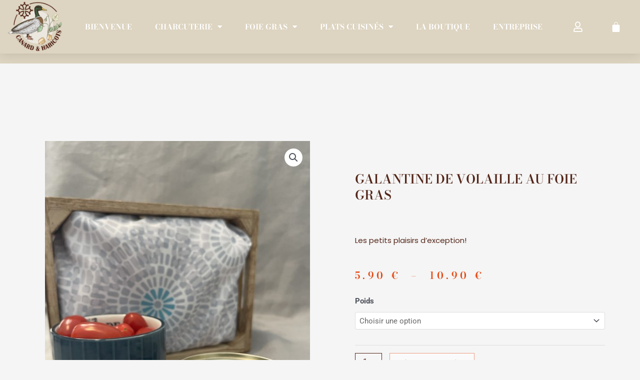

--- FILE ---
content_type: text/css; charset=utf-8
request_url: https://canard-et-haricots.fr/wp-content/uploads/elementor/css/post-27.css?ver=1766286731
body_size: 3100
content:
.elementor-widget-section .eael-protected-content-message{font-family:var( --e-global-typography-secondary-font-family ), Sans-serif;font-weight:var( --e-global-typography-secondary-font-weight );}.elementor-widget-section .protected-content-error-msg{font-family:var( --e-global-typography-secondary-font-family ), Sans-serif;font-weight:var( --e-global-typography-secondary-font-weight );}.elementor-27 .elementor-element.elementor-element-585f246 > .elementor-container > .elementor-column > .elementor-widget-wrap{align-content:center;align-items:center;}.elementor-27 .elementor-element.elementor-element-585f246:not(.elementor-motion-effects-element-type-background), .elementor-27 .elementor-element.elementor-element-585f246 > .elementor-motion-effects-container > .elementor-motion-effects-layer{background-color:#02010100;}.elementor-27 .elementor-element.elementor-element-585f246{box-shadow:0px 0px 24px 0px rgba(0,0,0,0.15);transition:background 0.3s, border 0.3s, border-radius 0.3s, box-shadow 0.3s;margin-top:0px;margin-bottom:-114px;padding:0px 10px 0px 10px;z-index:20;}.elementor-27 .elementor-element.elementor-element-585f246 > .elementor-background-overlay{transition:background 0.3s, border-radius 0.3s, opacity 0.3s;}.elementor-widget-theme-site-logo .eael-protected-content-message{font-family:var( --e-global-typography-secondary-font-family ), Sans-serif;font-weight:var( --e-global-typography-secondary-font-weight );}.elementor-widget-theme-site-logo .protected-content-error-msg{font-family:var( --e-global-typography-secondary-font-family ), Sans-serif;font-weight:var( --e-global-typography-secondary-font-weight );}.elementor-widget-theme-site-logo .widget-image-caption{color:var( --e-global-color-text );font-family:var( --e-global-typography-text-font-family ), Sans-serif;font-weight:var( --e-global-typography-text-font-weight );}.elementor-27 .elementor-element.elementor-element-360283f > .elementor-widget-container{margin:0px 0px 0px 0px;}.elementor-27 .elementor-element.elementor-element-360283f img{width:120px;}.elementor-widget-nav-menu .eael-protected-content-message{font-family:var( --e-global-typography-secondary-font-family ), Sans-serif;font-weight:var( --e-global-typography-secondary-font-weight );}.elementor-widget-nav-menu .protected-content-error-msg{font-family:var( --e-global-typography-secondary-font-family ), Sans-serif;font-weight:var( --e-global-typography-secondary-font-weight );}.elementor-widget-nav-menu .elementor-nav-menu .elementor-item{font-family:var( --e-global-typography-primary-font-family ), Sans-serif;font-weight:var( --e-global-typography-primary-font-weight );}.elementor-widget-nav-menu .elementor-nav-menu--main .elementor-item{color:var( --e-global-color-text );fill:var( --e-global-color-text );}.elementor-widget-nav-menu .elementor-nav-menu--main .elementor-item:hover,
					.elementor-widget-nav-menu .elementor-nav-menu--main .elementor-item.elementor-item-active,
					.elementor-widget-nav-menu .elementor-nav-menu--main .elementor-item.highlighted,
					.elementor-widget-nav-menu .elementor-nav-menu--main .elementor-item:focus{color:var( --e-global-color-accent );fill:var( --e-global-color-accent );}.elementor-widget-nav-menu .elementor-nav-menu--main:not(.e--pointer-framed) .elementor-item:before,
					.elementor-widget-nav-menu .elementor-nav-menu--main:not(.e--pointer-framed) .elementor-item:after{background-color:var( --e-global-color-accent );}.elementor-widget-nav-menu .e--pointer-framed .elementor-item:before,
					.elementor-widget-nav-menu .e--pointer-framed .elementor-item:after{border-color:var( --e-global-color-accent );}.elementor-widget-nav-menu{--e-nav-menu-divider-color:var( --e-global-color-text );}.elementor-widget-nav-menu .elementor-nav-menu--dropdown .elementor-item, .elementor-widget-nav-menu .elementor-nav-menu--dropdown  .elementor-sub-item{font-family:var( --e-global-typography-accent-font-family ), Sans-serif;font-weight:var( --e-global-typography-accent-font-weight );}.elementor-27 .elementor-element.elementor-element-efb9a60 .elementor-menu-toggle{margin-left:auto;background-color:rgba(0,0,0,0);border-width:0px;border-radius:0px;}.elementor-27 .elementor-element.elementor-element-efb9a60 .elementor-nav-menu .elementor-item{font-family:"Bodoni Moda", Sans-serif;font-size:15px;font-weight:700;text-transform:uppercase;}.elementor-27 .elementor-element.elementor-element-efb9a60 .elementor-nav-menu--main .elementor-item{color:#FFFFFF;fill:#FFFFFF;padding-left:18px;padding-right:18px;padding-top:15px;padding-bottom:15px;}.elementor-27 .elementor-element.elementor-element-efb9a60 .elementor-nav-menu--main .elementor-item:hover,
					.elementor-27 .elementor-element.elementor-element-efb9a60 .elementor-nav-menu--main .elementor-item.elementor-item-active,
					.elementor-27 .elementor-element.elementor-element-efb9a60 .elementor-nav-menu--main .elementor-item.highlighted,
					.elementor-27 .elementor-element.elementor-element-efb9a60 .elementor-nav-menu--main .elementor-item:focus{color:#FF4200;fill:#FF4200;}.elementor-27 .elementor-element.elementor-element-efb9a60 .elementor-nav-menu--main:not(.e--pointer-framed) .elementor-item:before,
					.elementor-27 .elementor-element.elementor-element-efb9a60 .elementor-nav-menu--main:not(.e--pointer-framed) .elementor-item:after{background-color:#FF4200;}.elementor-27 .elementor-element.elementor-element-efb9a60 .e--pointer-framed .elementor-item:before,
					.elementor-27 .elementor-element.elementor-element-efb9a60 .e--pointer-framed .elementor-item:after{border-color:#FF4200;}.elementor-27 .elementor-element.elementor-element-efb9a60 .elementor-nav-menu--main .elementor-item.elementor-item-active{color:#FF4200;}.elementor-27 .elementor-element.elementor-element-efb9a60 .elementor-nav-menu--main:not(.e--pointer-framed) .elementor-item.elementor-item-active:before,
					.elementor-27 .elementor-element.elementor-element-efb9a60 .elementor-nav-menu--main:not(.e--pointer-framed) .elementor-item.elementor-item-active:after{background-color:#FF4200;}.elementor-27 .elementor-element.elementor-element-efb9a60 .e--pointer-framed .elementor-item.elementor-item-active:before,
					.elementor-27 .elementor-element.elementor-element-efb9a60 .e--pointer-framed .elementor-item.elementor-item-active:after{border-color:#FF4200;}.elementor-27 .elementor-element.elementor-element-efb9a60 .e--pointer-framed .elementor-item:before{border-width:2px;}.elementor-27 .elementor-element.elementor-element-efb9a60 .e--pointer-framed.e--animation-draw .elementor-item:before{border-width:0 0 2px 2px;}.elementor-27 .elementor-element.elementor-element-efb9a60 .e--pointer-framed.e--animation-draw .elementor-item:after{border-width:2px 2px 0 0;}.elementor-27 .elementor-element.elementor-element-efb9a60 .e--pointer-framed.e--animation-corners .elementor-item:before{border-width:2px 0 0 2px;}.elementor-27 .elementor-element.elementor-element-efb9a60 .e--pointer-framed.e--animation-corners .elementor-item:after{border-width:0 2px 2px 0;}.elementor-27 .elementor-element.elementor-element-efb9a60 .e--pointer-underline .elementor-item:after,
					 .elementor-27 .elementor-element.elementor-element-efb9a60 .e--pointer-overline .elementor-item:before,
					 .elementor-27 .elementor-element.elementor-element-efb9a60 .e--pointer-double-line .elementor-item:before,
					 .elementor-27 .elementor-element.elementor-element-efb9a60 .e--pointer-double-line .elementor-item:after{height:2px;}.elementor-27 .elementor-element.elementor-element-efb9a60{--e-nav-menu-horizontal-menu-item-margin:calc( 10px / 2 );--nav-menu-icon-size:30px;}.elementor-27 .elementor-element.elementor-element-efb9a60 .elementor-nav-menu--main:not(.elementor-nav-menu--layout-horizontal) .elementor-nav-menu > li:not(:last-child){margin-bottom:10px;}.elementor-27 .elementor-element.elementor-element-efb9a60 .elementor-nav-menu--dropdown a, .elementor-27 .elementor-element.elementor-element-efb9a60 .elementor-menu-toggle{color:var( --e-global-color-4b4a6a8 );fill:var( --e-global-color-4b4a6a8 );}.elementor-27 .elementor-element.elementor-element-efb9a60 .elementor-nav-menu--dropdown{background-color:#FFFFFF;}.elementor-27 .elementor-element.elementor-element-efb9a60 .elementor-nav-menu--dropdown a:hover,
					.elementor-27 .elementor-element.elementor-element-efb9a60 .elementor-nav-menu--dropdown a:focus,
					.elementor-27 .elementor-element.elementor-element-efb9a60 .elementor-nav-menu--dropdown a.elementor-item-active,
					.elementor-27 .elementor-element.elementor-element-efb9a60 .elementor-nav-menu--dropdown a.highlighted,
					.elementor-27 .elementor-element.elementor-element-efb9a60 .elementor-menu-toggle:hover,
					.elementor-27 .elementor-element.elementor-element-efb9a60 .elementor-menu-toggle:focus{color:var( --e-global-color-ef456c4 );}.elementor-27 .elementor-element.elementor-element-efb9a60 .elementor-nav-menu--dropdown a:hover,
					.elementor-27 .elementor-element.elementor-element-efb9a60 .elementor-nav-menu--dropdown a:focus,
					.elementor-27 .elementor-element.elementor-element-efb9a60 .elementor-nav-menu--dropdown a.elementor-item-active,
					.elementor-27 .elementor-element.elementor-element-efb9a60 .elementor-nav-menu--dropdown a.highlighted{background-color:#F1EEE9;}.elementor-27 .elementor-element.elementor-element-efb9a60 .elementor-nav-menu--dropdown a.elementor-item-active{color:var( --e-global-color-ef456c4 );background-color:#F1EEE9;}.elementor-27 .elementor-element.elementor-element-efb9a60 .elementor-nav-menu--dropdown .elementor-item, .elementor-27 .elementor-element.elementor-element-efb9a60 .elementor-nav-menu--dropdown  .elementor-sub-item{font-family:"Bodoni Moda", Sans-serif;font-size:15px;}.elementor-27 .elementor-element.elementor-element-efb9a60 div.elementor-menu-toggle{color:#FFFFFF;}.elementor-27 .elementor-element.elementor-element-efb9a60 div.elementor-menu-toggle svg{fill:#FFFFFF;}.elementor-27 .elementor-element.elementor-element-efb9a60 div.elementor-menu-toggle:hover, .elementor-27 .elementor-element.elementor-element-efb9a60 div.elementor-menu-toggle:focus{color:var( --e-global-color-ef456c4 );}.elementor-27 .elementor-element.elementor-element-efb9a60 div.elementor-menu-toggle:hover svg, .elementor-27 .elementor-element.elementor-element-efb9a60 div.elementor-menu-toggle:focus svg{fill:var( --e-global-color-ef456c4 );}.elementor-bc-flex-widget .elementor-27 .elementor-element.elementor-element-ebd8d7b.elementor-column .elementor-widget-wrap{align-items:center;}.elementor-27 .elementor-element.elementor-element-ebd8d7b.elementor-column.elementor-element[data-element_type="column"] > .elementor-widget-wrap.elementor-element-populated{align-content:center;align-items:center;}.elementor-widget-icon .eael-protected-content-message{font-family:var( --e-global-typography-secondary-font-family ), Sans-serif;font-weight:var( --e-global-typography-secondary-font-weight );}.elementor-widget-icon .protected-content-error-msg{font-family:var( --e-global-typography-secondary-font-family ), Sans-serif;font-weight:var( --e-global-typography-secondary-font-weight );}.elementor-widget-icon.elementor-view-stacked .elementor-icon{background-color:var( --e-global-color-primary );}.elementor-widget-icon.elementor-view-framed .elementor-icon, .elementor-widget-icon.elementor-view-default .elementor-icon{color:var( --e-global-color-primary );border-color:var( --e-global-color-primary );}.elementor-widget-icon.elementor-view-framed .elementor-icon, .elementor-widget-icon.elementor-view-default .elementor-icon svg{fill:var( --e-global-color-primary );}.elementor-27 .elementor-element.elementor-element-d4fa7da > .elementor-widget-container{margin:8px 0px 0px 0px;padding:0px 0px 0px 0px;}.elementor-27 .elementor-element.elementor-element-d4fa7da .elementor-icon-wrapper{text-align:center;}.elementor-27 .elementor-element.elementor-element-d4fa7da.elementor-view-stacked .elementor-icon{background-color:#FFFFFF;}.elementor-27 .elementor-element.elementor-element-d4fa7da.elementor-view-framed .elementor-icon, .elementor-27 .elementor-element.elementor-element-d4fa7da.elementor-view-default .elementor-icon{color:#FFFFFF;border-color:#FFFFFF;}.elementor-27 .elementor-element.elementor-element-d4fa7da.elementor-view-framed .elementor-icon, .elementor-27 .elementor-element.elementor-element-d4fa7da.elementor-view-default .elementor-icon svg{fill:#FFFFFF;}.elementor-27 .elementor-element.elementor-element-d4fa7da.elementor-view-stacked .elementor-icon:hover{background-color:#FF4200;}.elementor-27 .elementor-element.elementor-element-d4fa7da.elementor-view-framed .elementor-icon:hover, .elementor-27 .elementor-element.elementor-element-d4fa7da.elementor-view-default .elementor-icon:hover{color:#FF4200;border-color:#FF4200;}.elementor-27 .elementor-element.elementor-element-d4fa7da.elementor-view-framed .elementor-icon:hover, .elementor-27 .elementor-element.elementor-element-d4fa7da.elementor-view-default .elementor-icon:hover svg{fill:#FF4200;}.elementor-27 .elementor-element.elementor-element-d4fa7da .elementor-icon{font-size:20px;}.elementor-27 .elementor-element.elementor-element-d4fa7da .elementor-icon svg{height:20px;}.elementor-bc-flex-widget .elementor-27 .elementor-element.elementor-element-d74c11d.elementor-column .elementor-widget-wrap{align-items:center;}.elementor-27 .elementor-element.elementor-element-d74c11d.elementor-column.elementor-element[data-element_type="column"] > .elementor-widget-wrap.elementor-element-populated{align-content:center;align-items:center;}.elementor-widget-woocommerce-menu-cart .eael-protected-content-message{font-family:var( --e-global-typography-secondary-font-family ), Sans-serif;font-weight:var( --e-global-typography-secondary-font-weight );}.elementor-widget-woocommerce-menu-cart .protected-content-error-msg{font-family:var( --e-global-typography-secondary-font-family ), Sans-serif;font-weight:var( --e-global-typography-secondary-font-weight );}.elementor-widget-woocommerce-menu-cart .elementor-menu-cart__toggle .elementor-button{font-family:var( --e-global-typography-primary-font-family ), Sans-serif;font-weight:var( --e-global-typography-primary-font-weight );}.elementor-widget-woocommerce-menu-cart .elementor-menu-cart__product-name a{font-family:var( --e-global-typography-primary-font-family ), Sans-serif;font-weight:var( --e-global-typography-primary-font-weight );}.elementor-widget-woocommerce-menu-cart .elementor-menu-cart__product-price{font-family:var( --e-global-typography-primary-font-family ), Sans-serif;font-weight:var( --e-global-typography-primary-font-weight );}.elementor-widget-woocommerce-menu-cart .elementor-menu-cart__footer-buttons .elementor-button{font-family:var( --e-global-typography-primary-font-family ), Sans-serif;font-weight:var( --e-global-typography-primary-font-weight );}.elementor-widget-woocommerce-menu-cart .elementor-menu-cart__footer-buttons a.elementor-button--view-cart{font-family:var( --e-global-typography-primary-font-family ), Sans-serif;font-weight:var( --e-global-typography-primary-font-weight );}.elementor-widget-woocommerce-menu-cart .elementor-menu-cart__footer-buttons a.elementor-button--checkout{font-family:var( --e-global-typography-primary-font-family ), Sans-serif;font-weight:var( --e-global-typography-primary-font-weight );}.elementor-widget-woocommerce-menu-cart .woocommerce-mini-cart__empty-message{font-family:var( --e-global-typography-primary-font-family ), Sans-serif;font-weight:var( --e-global-typography-primary-font-weight );}.elementor-27 .elementor-element.elementor-element-0e2d621{--main-alignment:center;--divider-style:none;--subtotal-divider-style:none;--elementor-remove-from-cart-button:none;--remove-from-cart-button:block;--toggle-button-icon-color:var( --e-global-color-astglobalcolor5 );--toggle-button-border-color:#FFFFFF00;--toggle-button-icon-hover-color:#FF4200;--toggle-button-hover-border-color:#FFFFFF00;--toggle-icon-size:22px;--cart-background-color:#FFFFFF;--cart-border-style:none;--cart-close-button-color:var( --e-global-color-4b4a6a8 );--cart-close-button-hover-color:#FF4200;--menu-cart-subtotal-color:var( --e-global-color-4b4a6a8 );--menu-cart-subtotal-text-align:left;--product-price-color:#FF4200;--cart-footer-layout:1fr 1fr;--products-max-height-sidecart:calc(100vh - 240px);--products-max-height-minicart:calc(100vh - 385px);}.elementor-27 .elementor-element.elementor-element-0e2d621 .elementor-menu-cart__subtotal{font-family:"Bodoni Moda", Sans-serif;}.elementor-27 .elementor-element.elementor-element-0e2d621 .widget_shopping_cart_content{--subtotal-divider-left-width:0;--subtotal-divider-right-width:0;}.elementor-27 .elementor-element.elementor-element-0e2d621 .elementor-menu-cart__product-name a{font-family:"Bodoni Moda", Sans-serif;font-weight:600;color:var( --e-global-color-4b4a6a8 );}.elementor-27 .elementor-element.elementor-element-0e2d621 .elementor-menu-cart__product-name a:hover{color:#FF4200;}.elementor-27 .elementor-element.elementor-element-0e2d621 .elementor-menu-cart__product-price{font-family:"Bodoni Moda", Sans-serif;font-weight:600;}.elementor-27 .elementor-element.elementor-element-0e2d621 .elementor-menu-cart__product-price .product-quantity{color:var( --e-global-color-4b4a6a8 );font-family:"Bodoni Moda", Sans-serif;}.elementor-27 .elementor-element.elementor-element-ce11e70:not(.elementor-motion-effects-element-type-background), .elementor-27 .elementor-element.elementor-element-ce11e70 > .elementor-motion-effects-container > .elementor-motion-effects-layer{background-color:#02010100;}.elementor-27 .elementor-element.elementor-element-ce11e70{transition:background 0.3s, border 0.3s, border-radius 0.3s, box-shadow 0.3s;}.elementor-27 .elementor-element.elementor-element-ce11e70 > .elementor-background-overlay{transition:background 0.3s, border-radius 0.3s, opacity 0.3s;}.elementor-theme-builder-content-area{height:400px;}.elementor-location-header:before, .elementor-location-footer:before{content:"";display:table;clear:both;}@media(max-width:1024px){.elementor-27 .elementor-element.elementor-element-585f246{padding:0px 20px 0px 20px;}.elementor-27 .elementor-element.elementor-element-efb9a60 .elementor-nav-menu .elementor-item{font-size:13px;}.elementor-27 .elementor-element.elementor-element-efb9a60 .elementor-nav-menu--main .elementor-item{padding-left:14px;padding-right:14px;}.elementor-27 .elementor-element.elementor-element-efb9a60{--e-nav-menu-horizontal-menu-item-margin:calc( 0px / 2 );--nav-menu-icon-size:25px;}.elementor-27 .elementor-element.elementor-element-efb9a60 .elementor-nav-menu--main:not(.elementor-nav-menu--layout-horizontal) .elementor-nav-menu > li:not(:last-child){margin-bottom:0px;}.elementor-27 .elementor-element.elementor-element-efb9a60 .elementor-nav-menu--dropdown a{padding-top:20px;padding-bottom:20px;}.elementor-27 .elementor-element.elementor-element-efb9a60 .elementor-nav-menu--main > .elementor-nav-menu > li > .elementor-nav-menu--dropdown, .elementor-27 .elementor-element.elementor-element-efb9a60 .elementor-nav-menu__container.elementor-nav-menu--dropdown{margin-top:30px !important;}.elementor-27 .elementor-element.elementor-element-efb9a60 .elementor-menu-toggle{border-width:0px;border-radius:0px;}}@media(max-width:767px){.elementor-27 .elementor-element.elementor-element-585f246{padding:20px 20px 20px 20px;}.elementor-27 .elementor-element.elementor-element-9682fa0{width:50%;}.elementor-27 .elementor-element.elementor-element-9682fa0 > .elementor-element-populated{margin:0px 0px 0px 0px;--e-column-margin-right:0px;--e-column-margin-left:0px;}.elementor-27 .elementor-element.elementor-element-360283f{text-align:left;}.elementor-27 .elementor-element.elementor-element-360283f img{width:70px;}.elementor-27 .elementor-element.elementor-element-d80260f{width:12%;}.elementor-27 .elementor-element.elementor-element-d80260f > .elementor-element-populated{margin:0px 0px 0px 0px;--e-column-margin-right:0px;--e-column-margin-left:0px;}.elementor-27 .elementor-element.elementor-element-efb9a60 .elementor-nav-menu--dropdown a{padding-top:12px;padding-bottom:12px;}.elementor-27 .elementor-element.elementor-element-efb9a60 .elementor-nav-menu--main > .elementor-nav-menu > li > .elementor-nav-menu--dropdown, .elementor-27 .elementor-element.elementor-element-efb9a60 .elementor-nav-menu__container.elementor-nav-menu--dropdown{margin-top:20px !important;}.elementor-27 .elementor-element.elementor-element-ebd8d7b{width:20%;}.elementor-27 .elementor-element.elementor-element-d74c11d{width:10%;}.elementor-27 .elementor-element.elementor-element-d74c11d > .elementor-element-populated{margin:0px 0px 0px 0px;--e-column-margin-right:0px;--e-column-margin-left:0px;padding:0px 0px 0px 0px;}.elementor-27 .elementor-element.elementor-element-0e2d621 > .elementor-widget-container{margin:0px 0px 0px 0px;padding:0px 0px 0px 0px;}}@media(min-width:768px){.elementor-27 .elementor-element.elementor-element-9682fa0{width:10%;}.elementor-27 .elementor-element.elementor-element-d80260f{width:78%;}.elementor-27 .elementor-element.elementor-element-ebd8d7b{width:5.954%;}.elementor-27 .elementor-element.elementor-element-d74c11d{width:6%;}}@media(max-width:1024px) and (min-width:768px){.elementor-27 .elementor-element.elementor-element-9682fa0{width:15%;}.elementor-27 .elementor-element.elementor-element-d80260f{width:69%;}.elementor-27 .elementor-element.elementor-element-ebd8d7b{width:8%;}.elementor-27 .elementor-element.elementor-element-d74c11d{width:8%;}}/* Start custom CSS for woocommerce-menu-cart, class: .elementor-element-0e2d621 */.elementor-widget-woocommerce-menu-cart .elementor-menu-cart__footer-buttons a.elementor-button--view-cart { 
    font-family: Poppins;
    font-size: 15px;
    font-weight: 500;
    background-color: #fff;
    color: #E64912;
}
 
.elementor-menu-cart__footer-buttons .elementor-button--view-cart {
    border: 1px solid #E64912;
    transition: background-color 1s;
}

.elementor-widget-woocommerce-menu-cart .elementor-menu-cart__footer-buttons a.elementor-button--view-cart:hover {
    background-color: #E64912;
    border-color: #E64912; 
    color: #fff;
}

.elementor-widget-woocommerce-menu-cart .elementor-menu-cart__footer-buttons a.elementor-button--checkout {
    font-family: Poppins;
    font-size: 15px;
    font-weight: 500;
    background-color: #fff;
    color: #E64912;    
}

.elementor-menu-cart__footer-buttons .elementor-button--checkout {
    border: 1px solid #E64912;
    transition: background-color 1s;
}

.elementor-widget-woocommerce-menu-cart .elementor-menu-cart__footer-buttons a.elementor-button--checkout:hover {
    background-color: #E64912;
    border-color: #E64912; 
    color: #fff;    
}/* End custom CSS */
/* Start custom CSS for section, class: .elementor-element-585f246 */.elementor-27 .elementor-element.elementor-element-585f246.elementor-sticky--effects{ background-color: rgba(0,0,0,0.5) !important }/* End custom CSS */

--- FILE ---
content_type: text/css; charset=utf-8
request_url: https://canard-et-haricots.fr/wp-content/uploads/elementor/css/post-102.css?ver=1766286731
body_size: 1616
content:
.elementor-widget-section .eael-protected-content-message{font-family:var( --e-global-typography-secondary-font-family ), Sans-serif;font-weight:var( --e-global-typography-secondary-font-weight );}.elementor-widget-section .protected-content-error-msg{font-family:var( --e-global-typography-secondary-font-family ), Sans-serif;font-weight:var( --e-global-typography-secondary-font-weight );}.elementor-102 .elementor-element.elementor-element-10c8321:not(.elementor-motion-effects-element-type-background), .elementor-102 .elementor-element.elementor-element-10c8321 > .elementor-motion-effects-container > .elementor-motion-effects-layer{background-color:var( --e-global-color-4b4a6a8 );}.elementor-102 .elementor-element.elementor-element-10c8321{transition:background 0.3s, border 0.3s, border-radius 0.3s, box-shadow 0.3s;padding:60px 20px 0px 20px;}.elementor-102 .elementor-element.elementor-element-10c8321 > .elementor-background-overlay{transition:background 0.3s, border-radius 0.3s, opacity 0.3s;}.elementor-bc-flex-widget .elementor-102 .elementor-element.elementor-element-fff275b.elementor-column .elementor-widget-wrap{align-items:center;}.elementor-102 .elementor-element.elementor-element-fff275b.elementor-column.elementor-element[data-element_type="column"] > .elementor-widget-wrap.elementor-element-populated{align-content:center;align-items:center;}.elementor-widget-heading .eael-protected-content-message{font-family:var( --e-global-typography-secondary-font-family ), Sans-serif;font-weight:var( --e-global-typography-secondary-font-weight );}.elementor-widget-heading .protected-content-error-msg{font-family:var( --e-global-typography-secondary-font-family ), Sans-serif;font-weight:var( --e-global-typography-secondary-font-weight );}.elementor-widget-heading .elementor-heading-title{font-family:var( --e-global-typography-primary-font-family ), Sans-serif;font-weight:var( --e-global-typography-primary-font-weight );color:var( --e-global-color-primary );}.elementor-102 .elementor-element.elementor-element-e31d786{text-align:center;}.elementor-102 .elementor-element.elementor-element-e31d786 .elementor-heading-title{font-family:"Bodoni Moda", Sans-serif;font-size:15px;font-weight:600;color:var( --e-global-color-e937816 );}.elementor-102 .elementor-element.elementor-element-ef3327e{text-align:center;}.elementor-102 .elementor-element.elementor-element-ef3327e .elementor-heading-title{font-family:"Bodoni Moda", Sans-serif;font-size:15px;font-weight:600;color:var( --e-global-color-e937816 );}.elementor-bc-flex-widget .elementor-102 .elementor-element.elementor-element-e1f0761.elementor-column .elementor-widget-wrap{align-items:flex-end;}.elementor-102 .elementor-element.elementor-element-e1f0761.elementor-column.elementor-element[data-element_type="column"] > .elementor-widget-wrap.elementor-element-populated{align-content:flex-end;align-items:flex-end;}.elementor-102 .elementor-element.elementor-element-e1f0761 > .elementor-element-populated{margin:0px 0px 0px 0px;--e-column-margin-right:0px;--e-column-margin-left:0px;padding:0px 0px 0px 0px;}.elementor-widget-image .eael-protected-content-message{font-family:var( --e-global-typography-secondary-font-family ), Sans-serif;font-weight:var( --e-global-typography-secondary-font-weight );}.elementor-widget-image .protected-content-error-msg{font-family:var( --e-global-typography-secondary-font-family ), Sans-serif;font-weight:var( --e-global-typography-secondary-font-weight );}.elementor-widget-image .widget-image-caption{color:var( --e-global-color-text );font-family:var( --e-global-typography-text-font-family ), Sans-serif;font-weight:var( --e-global-typography-text-font-weight );}.elementor-102 .elementor-element.elementor-element-c874ba2 img{width:50%;}.elementor-bc-flex-widget .elementor-102 .elementor-element.elementor-element-95d2971.elementor-column .elementor-widget-wrap{align-items:center;}.elementor-102 .elementor-element.elementor-element-95d2971.elementor-column.elementor-element[data-element_type="column"] > .elementor-widget-wrap.elementor-element-populated{align-content:center;align-items:center;}.elementor-widget-button .elementor-button{background-color:var( --e-global-color-accent );font-family:var( --e-global-typography-accent-font-family ), Sans-serif;font-weight:var( --e-global-typography-accent-font-weight );}.elementor-widget-button .eael-protected-content-message{font-family:var( --e-global-typography-secondary-font-family ), Sans-serif;font-weight:var( --e-global-typography-secondary-font-weight );}.elementor-widget-button .protected-content-error-msg{font-family:var( --e-global-typography-secondary-font-family ), Sans-serif;font-weight:var( --e-global-typography-secondary-font-weight );}.elementor-102 .elementor-element.elementor-element-729cbee .elementor-button{background-color:#542619;font-family:"Bodoni Moda", Sans-serif;font-size:20px;font-weight:700;fill:var( --e-global-color-e937816 );color:var( --e-global-color-e937816 );box-shadow:0px 10px 15px -4px #391207;border-radius:0px 0px 0px 0px;}.elementor-102 .elementor-element.elementor-element-729cbee .elementor-button:hover, .elementor-102 .elementor-element.elementor-element-729cbee .elementor-button:focus{background-color:#3E170C;color:var( --e-global-color-e937816 );}.elementor-102 .elementor-element.elementor-element-729cbee .elementor-button:hover svg, .elementor-102 .elementor-element.elementor-element-729cbee .elementor-button:focus svg{fill:var( --e-global-color-e937816 );}.elementor-widget-social-icons .eael-protected-content-message{font-family:var( --e-global-typography-secondary-font-family ), Sans-serif;font-weight:var( --e-global-typography-secondary-font-weight );}.elementor-widget-social-icons .protected-content-error-msg{font-family:var( --e-global-typography-secondary-font-family ), Sans-serif;font-weight:var( --e-global-typography-secondary-font-weight );}.elementor-102 .elementor-element.elementor-element-f10b509 .elementor-repeater-item-13c5132.elementor-social-icon{background-color:var( --e-global-color-4b4a6a8 );}.elementor-102 .elementor-element.elementor-element-f10b509 .elementor-repeater-item-13c5132.elementor-social-icon i{color:var( --e-global-color-e937816 );}.elementor-102 .elementor-element.elementor-element-f10b509 .elementor-repeater-item-13c5132.elementor-social-icon svg{fill:var( --e-global-color-e937816 );}.elementor-102 .elementor-element.elementor-element-f10b509 .elementor-repeater-item-d51d1e8.elementor-social-icon{background-color:var( --e-global-color-4b4a6a8 );}.elementor-102 .elementor-element.elementor-element-f10b509 .elementor-repeater-item-d51d1e8.elementor-social-icon i{color:var( --e-global-color-e937816 );}.elementor-102 .elementor-element.elementor-element-f10b509 .elementor-repeater-item-d51d1e8.elementor-social-icon svg{fill:var( --e-global-color-e937816 );}.elementor-102 .elementor-element.elementor-element-f10b509{--grid-template-columns:repeat(0, auto);--grid-column-gap:5px;--grid-row-gap:0px;}.elementor-102 .elementor-element.elementor-element-f10b509 .elementor-widget-container{text-align:center;}.elementor-bc-flex-widget .elementor-102 .elementor-element.elementor-element-94e71bc.elementor-column .elementor-widget-wrap{align-items:flex-end;}.elementor-102 .elementor-element.elementor-element-94e71bc.elementor-column.elementor-element[data-element_type="column"] > .elementor-widget-wrap.elementor-element-populated{align-content:flex-end;align-items:flex-end;}.elementor-102 .elementor-element.elementor-element-94e71bc > .elementor-element-populated{margin:0px 0px 0px 0px;--e-column-margin-right:0px;--e-column-margin-left:0px;padding:0px 0px 0px 0px;}.elementor-102 .elementor-element.elementor-element-ce6267c img{width:68%;}.elementor-bc-flex-widget .elementor-102 .elementor-element.elementor-element-085cee1.elementor-column .elementor-widget-wrap{align-items:center;}.elementor-102 .elementor-element.elementor-element-085cee1.elementor-column.elementor-element[data-element_type="column"] > .elementor-widget-wrap.elementor-element-populated{align-content:center;align-items:center;}.elementor-102 .elementor-element.elementor-element-085cee1 > .elementor-element-populated{padding:25px 25px 25px 25px;}.elementor-102 .elementor-element.elementor-element-d265d9a .elementor-heading-title{font-family:"Bodoni Moda", Sans-serif;font-size:14px;font-weight:700;color:var( --e-global-color-e937816 );}.elementor-102 .elementor-element.elementor-element-9000f9e .elementor-heading-title{font-family:"Bodoni Moda", Sans-serif;font-size:14px;font-weight:400;color:var( --e-global-color-e937816 );}.elementor-102 .elementor-element.elementor-element-40d4fce .elementor-heading-title{font-family:"Bodoni Moda", Sans-serif;font-size:14px;font-weight:400;color:var( --e-global-color-e937816 );}.elementor-widget-text-editor .eael-protected-content-message{font-family:var( --e-global-typography-secondary-font-family ), Sans-serif;font-weight:var( --e-global-typography-secondary-font-weight );}.elementor-widget-text-editor .protected-content-error-msg{font-family:var( --e-global-typography-secondary-font-family ), Sans-serif;font-weight:var( --e-global-typography-secondary-font-weight );}.elementor-widget-text-editor{font-family:var( --e-global-typography-text-font-family ), Sans-serif;font-weight:var( --e-global-typography-text-font-weight );color:var( --e-global-color-text );}.elementor-widget-text-editor.elementor-drop-cap-view-stacked .elementor-drop-cap{background-color:var( --e-global-color-primary );}.elementor-widget-text-editor.elementor-drop-cap-view-framed .elementor-drop-cap, .elementor-widget-text-editor.elementor-drop-cap-view-default .elementor-drop-cap{color:var( --e-global-color-primary );border-color:var( --e-global-color-primary );}.elementor-102 .elementor-element.elementor-element-637c28d{text-align:left;font-family:"Bodoni Moda", Sans-serif;font-size:12px;font-weight:400;color:var( --e-global-color-e937816 );}.elementor-bc-flex-widget .elementor-102 .elementor-element.elementor-element-6bf827e.elementor-column .elementor-widget-wrap{align-items:center;}.elementor-102 .elementor-element.elementor-element-6bf827e.elementor-column.elementor-element[data-element_type="column"] > .elementor-widget-wrap.elementor-element-populated{align-content:center;align-items:center;}.elementor-102 .elementor-element.elementor-element-06811a7 img{width:65%;}.elementor-theme-builder-content-area{height:400px;}.elementor-location-header:before, .elementor-location-footer:before{content:"";display:table;clear:both;}@media(max-width:1024px){.elementor-102 .elementor-element.elementor-element-10c8321{padding:20px 0px 0px 0px;}.elementor-102 .elementor-element.elementor-element-729cbee .elementor-button{font-size:15px;}.elementor-102 .elementor-element.elementor-element-d265d9a .elementor-heading-title{font-size:10px;}.elementor-102 .elementor-element.elementor-element-9000f9e .elementor-heading-title{font-size:10px;}.elementor-102 .elementor-element.elementor-element-40d4fce .elementor-heading-title{font-size:10px;}.elementor-102 .elementor-element.elementor-element-6bf827e > .elementor-element-populated{margin:0px 0px 0px 0px;--e-column-margin-right:0px;--e-column-margin-left:0px;padding:0px 0px 0px 0px;}}@media(max-width:767px){.elementor-102 .elementor-element.elementor-element-10c8321{padding:20px 0px 20px 0px;}.elementor-102 .elementor-element.elementor-element-fff275b > .elementor-element-populated{padding:0px 0px 20px 0px;}.elementor-102 .elementor-element.elementor-element-c874ba2 img{width:31%;}.elementor-102 .elementor-element.elementor-element-ce6267c img{width:30%;}.elementor-102 .elementor-element.elementor-element-d265d9a{text-align:center;}.elementor-102 .elementor-element.elementor-element-d265d9a .elementor-heading-title{font-size:12px;}.elementor-102 .elementor-element.elementor-element-9000f9e{text-align:center;}.elementor-102 .elementor-element.elementor-element-9000f9e .elementor-heading-title{font-size:12px;}.elementor-102 .elementor-element.elementor-element-40d4fce{text-align:center;}.elementor-102 .elementor-element.elementor-element-40d4fce .elementor-heading-title{font-size:12px;}.elementor-102 .elementor-element.elementor-element-637c28d{text-align:center;}.elementor-102 .elementor-element.elementor-element-06811a7 img{width:30%;}}@media(min-width:768px){.elementor-102 .elementor-element.elementor-element-fff275b{width:11.362%;}.elementor-102 .elementor-element.elementor-element-e1f0761{width:28.023%;}.elementor-102 .elementor-element.elementor-element-95d2971{width:20.48%;}.elementor-102 .elementor-element.elementor-element-94e71bc{width:11.597%;}.elementor-102 .elementor-element.elementor-element-085cee1{width:17.073%;}.elementor-102 .elementor-element.elementor-element-6bf827e{width:9.451%;}}@media(max-width:1024px) and (min-width:768px){.elementor-102 .elementor-element.elementor-element-fff275b{width:10%;}.elementor-102 .elementor-element.elementor-element-e1f0761{width:16%;}.elementor-102 .elementor-element.elementor-element-95d2971{width:25%;}.elementor-102 .elementor-element.elementor-element-94e71bc{width:11%;}.elementor-102 .elementor-element.elementor-element-085cee1{width:20%;}.elementor-102 .elementor-element.elementor-element-6bf827e{width:18%;}}

--- FILE ---
content_type: text/css; charset=utf-8
request_url: https://canard-et-haricots.fr/wp-content/uploads/elementor/css/post-867.css?ver=1766288495
body_size: 2383
content:
.elementor-widget-section .eael-protected-content-message{font-family:var( --e-global-typography-secondary-font-family ), Sans-serif;font-weight:var( --e-global-typography-secondary-font-weight );}.elementor-widget-section .protected-content-error-msg{font-family:var( --e-global-typography-secondary-font-family ), Sans-serif;font-weight:var( --e-global-typography-secondary-font-weight );}.elementor-867 .elementor-element.elementor-element-7f3ab4f:not(.elementor-motion-effects-element-type-background), .elementor-867 .elementor-element.elementor-element-7f3ab4f > .elementor-motion-effects-container > .elementor-motion-effects-layer{background-color:var( --e-global-color-e937816 );}.elementor-867 .elementor-element.elementor-element-7f3ab4f > .elementor-container{min-height:136px;}.elementor-867 .elementor-element.elementor-element-7f3ab4f{transition:background 0.3s, border 0.3s, border-radius 0.3s, box-shadow 0.3s;margin-top:-9px;margin-bottom:0px;}.elementor-867 .elementor-element.elementor-element-7f3ab4f > .elementor-background-overlay{transition:background 0.3s, border-radius 0.3s, opacity 0.3s;}.elementor-867 .elementor-element.elementor-element-59bef77a{margin-top:135px;margin-bottom:70px;}.elementor-867 .elementor-element.elementor-element-36ae14a > .elementor-element-populated{transition:background 0.3s, border 0.3s, border-radius 0.3s, box-shadow 0.3s;}.elementor-867 .elementor-element.elementor-element-36ae14a > .elementor-element-populated > .elementor-background-overlay{transition:background 0.3s, border-radius 0.3s, opacity 0.3s;}.elementor-widget-woocommerce-product-images .eael-protected-content-message{font-family:var( --e-global-typography-secondary-font-family ), Sans-serif;font-weight:var( --e-global-typography-secondary-font-weight );}.elementor-widget-woocommerce-product-images .protected-content-error-msg{font-family:var( --e-global-typography-secondary-font-family ), Sans-serif;font-weight:var( --e-global-typography-secondary-font-weight );}.elementor-867 .elementor-element.elementor-element-2bf0fc7e > .elementor-element-populated{padding:80px 0px 0px 70px;}.elementor-widget-woocommerce-product-title .eael-protected-content-message{font-family:var( --e-global-typography-secondary-font-family ), Sans-serif;font-weight:var( --e-global-typography-secondary-font-weight );}.elementor-widget-woocommerce-product-title .protected-content-error-msg{font-family:var( --e-global-typography-secondary-font-family ), Sans-serif;font-weight:var( --e-global-typography-secondary-font-weight );}.elementor-widget-woocommerce-product-title .elementor-heading-title{font-family:var( --e-global-typography-primary-font-family ), Sans-serif;font-weight:var( --e-global-typography-primary-font-weight );color:var( --e-global-color-primary );}.elementor-867 .elementor-element.elementor-element-3e9972f7{text-align:left;}.elementor-867 .elementor-element.elementor-element-3e9972f7 .elementor-heading-title{font-family:"Bodoni Moda", Sans-serif;font-size:25px;font-weight:600;text-transform:uppercase;color:var( --e-global-color-4b4a6a8 );}.elementor-widget-woocommerce-product-short-description .eael-protected-content-message{font-family:var( --e-global-typography-secondary-font-family ), Sans-serif;font-weight:var( --e-global-typography-secondary-font-weight );}.elementor-widget-woocommerce-product-short-description .protected-content-error-msg{font-family:var( --e-global-typography-secondary-font-family ), Sans-serif;font-weight:var( --e-global-typography-secondary-font-weight );}.elementor-867 .elementor-element.elementor-element-3c09b0ef > .elementor-widget-container{margin:30px 0px 0px 0px;}.elementor-867 .elementor-element.elementor-element-3c09b0ef{text-align:left;}.woocommerce .elementor-867 .elementor-element.elementor-element-3c09b0ef .woocommerce-product-details__short-description{color:var( --e-global-color-4b4a6a8 );font-family:"Poppins", Sans-serif;font-size:15px;font-weight:400;}.elementor-widget-woocommerce-product-price .eael-protected-content-message{font-family:var( --e-global-typography-secondary-font-family ), Sans-serif;font-weight:var( --e-global-typography-secondary-font-weight );}.elementor-widget-woocommerce-product-price .protected-content-error-msg{font-family:var( --e-global-typography-secondary-font-family ), Sans-serif;font-weight:var( --e-global-typography-secondary-font-weight );}.woocommerce .elementor-widget-woocommerce-product-price .price{color:var( --e-global-color-primary );font-family:var( --e-global-typography-primary-font-family ), Sans-serif;font-weight:var( --e-global-typography-primary-font-weight );}.elementor-867 .elementor-element.elementor-element-1ed473d4 > .elementor-widget-container{margin:0px 0px 0px 0px;}.elementor-867 .elementor-element.elementor-element-1ed473d4{text-align:left;}.woocommerce .elementor-867 .elementor-element.elementor-element-1ed473d4 .price{color:var( --e-global-color-ef456c4 );font-family:"Bodoni Moda", Sans-serif;font-size:20px;font-weight:600;text-transform:none;letter-spacing:5.4px;}body:not(.rtl) .elementor-867 .elementor-element.elementor-element-1ed473d4:not(.elementor-product-price-block-yes) del{margin-right:0px;}body.rtl .elementor-867 .elementor-element.elementor-element-1ed473d4:not(.elementor-product-price-block-yes) del{margin-left:0px;}.elementor-867 .elementor-element.elementor-element-1ed473d4.elementor-product-price-block-yes del{margin-bottom:0px;}.elementor-widget-woocommerce-product-add-to-cart .eael-protected-content-message{font-family:var( --e-global-typography-secondary-font-family ), Sans-serif;font-weight:var( --e-global-typography-secondary-font-weight );}.elementor-widget-woocommerce-product-add-to-cart .protected-content-error-msg{font-family:var( --e-global-typography-secondary-font-family ), Sans-serif;font-weight:var( --e-global-typography-secondary-font-weight );}.elementor-widget-woocommerce-product-add-to-cart .added_to_cart{font-family:var( --e-global-typography-accent-font-family ), Sans-serif;font-weight:var( --e-global-typography-accent-font-weight );}.elementor-867 .elementor-element.elementor-element-71091f5 .cart button, .elementor-867 .elementor-element.elementor-element-71091f5 .cart .button{font-family:"Poppins", Sans-serif;font-size:15px;font-weight:400;border-style:solid;border-width:1px 1px 1px 1px;border-radius:0px 0px 0px 0px;padding:14px 35px 14px 35px;color:var( --e-global-color-ef456c4 );background-color:#FFFFFF;border-color:var( --e-global-color-ef456c4 );transition:all 0.2s;}.elementor-867 .elementor-element.elementor-element-71091f5 .cart button:hover, .elementor-867 .elementor-element.elementor-element-71091f5 .cart .button:hover{color:var( --e-global-color-astglobalcolor5 );background-color:var( --e-global-color-ef456c4 );border-color:var( --e-global-color-ef456c4 );}.elementor-867 .elementor-element.elementor-element-71091f5 .quantity .qty{border-style:solid;border-width:1px 1px 1px 1px;border-radius:0px 0px 0px 0px;padding:0px 0px 0px 0px;color:var( --e-global-color-4b4a6a8 );background-color:rgba(255,255,255,0.08);border-color:var( --e-global-color-4b4a6a8 );transition:all 0.2s;}.elementor-867 .elementor-element.elementor-element-71091f5 .quantity .qty:focus{color:var( --e-global-color-4b4a6a8 );border-color:var( --e-global-color-4b4a6a8 );}.elementor-widget-woocommerce-product-data-tabs .eael-protected-content-message{font-family:var( --e-global-typography-secondary-font-family ), Sans-serif;font-weight:var( --e-global-typography-secondary-font-weight );}.elementor-widget-woocommerce-product-data-tabs .protected-content-error-msg{font-family:var( --e-global-typography-secondary-font-family ), Sans-serif;font-weight:var( --e-global-typography-secondary-font-weight );}.elementor-867 .elementor-element.elementor-element-45f1d6bb > .elementor-widget-container{margin:0px 0px 0px 0px;padding:0px 0px 0px 0px;}.woocommerce .elementor-867 .elementor-element.elementor-element-45f1d6bb .woocommerce-tabs ul.wc-tabs li a{color:#FFFFFF;font-family:"Poppins", Sans-serif;font-size:12px;font-weight:600;}.woocommerce .elementor-867 .elementor-element.elementor-element-45f1d6bb .woocommerce-tabs ul.wc-tabs li{background-color:var( --e-global-color-e937816 );border-color:var( --e-global-color-e937816 );border-radius:0px 0px 0 0;}.woocommerce .elementor-867 .elementor-element.elementor-element-45f1d6bb .woocommerce-tabs .woocommerce-Tabs-panel{border-color:var( --e-global-color-e937816 );font-family:"Poppins", Sans-serif;font-size:12px;font-weight:400;line-height:1.6em;border-radius:0px 0px 0px 0px;}.woocommerce .elementor-867 .elementor-element.elementor-element-45f1d6bb .woocommerce-tabs ul.wc-tabs li.active a{color:var( --e-global-color-4b4a6a8 );}.woocommerce .elementor-867 .elementor-element.elementor-element-45f1d6bb .woocommerce-tabs .woocommerce-Tabs-panel, .woocommerce .elementor-867 .elementor-element.elementor-element-45f1d6bb .woocommerce-tabs ul.wc-tabs li.active{background-color:var( --e-global-color-e937816 );}.woocommerce .elementor-867 .elementor-element.elementor-element-45f1d6bb .woocommerce-tabs ul.wc-tabs li.active{border-bottom-color:var( --e-global-color-e937816 );border-color:var( --e-global-color-e937816 );}.woocommerce .elementor-867 .elementor-element.elementor-element-45f1d6bb .woocommerce-tabs ul.wc-tabs li:not(.active){border-bottom-color:var( --e-global-color-e937816 );}.woocommerce .elementor-867 .elementor-element.elementor-element-45f1d6bb .woocommerce-Tabs-panel{color:var( --e-global-color-4b4a6a8 );}.woocommerce .elementor-867 .elementor-element.elementor-element-45f1d6bb .woocommerce-Tabs-panel h2{color:var( --e-global-color-ef456c4 );}.woocommerce .elementor-867 .elementor-element.elementor-element-45f1d6bb .woocommerce-tabs .woocommerce-Tabs-panel h2{font-family:"Poppins", Sans-serif;font-size:15px;font-weight:400;}.woocommerce .elementor-867 .elementor-element.elementor-element-45f1d6bb .woocommerce-tabs ul.wc-tabs{margin-left:0px;margin-right:0px;}.elementor-867 .elementor-element.elementor-element-cae762a{margin-top:0px;margin-bottom:70px;}.elementor-widget-heading .eael-protected-content-message{font-family:var( --e-global-typography-secondary-font-family ), Sans-serif;font-weight:var( --e-global-typography-secondary-font-weight );}.elementor-widget-heading .protected-content-error-msg{font-family:var( --e-global-typography-secondary-font-family ), Sans-serif;font-weight:var( --e-global-typography-secondary-font-weight );}.elementor-widget-heading .elementor-heading-title{font-family:var( --e-global-typography-primary-font-family ), Sans-serif;font-weight:var( --e-global-typography-primary-font-weight );color:var( --e-global-color-primary );}.elementor-867 .elementor-element.elementor-element-d7973d5 > .elementor-widget-container{margin:0px 0px 20px 0px;}.elementor-867 .elementor-element.elementor-element-d7973d5{text-align:center;}.elementor-867 .elementor-element.elementor-element-d7973d5 .elementor-heading-title{font-family:"Bodoni Moda", Sans-serif;font-size:25px;font-weight:600;text-transform:uppercase;color:var( --e-global-color-4b4a6a8 );}.elementor-widget-woocommerce-product-related .eael-protected-content-message{font-family:var( --e-global-typography-secondary-font-family ), Sans-serif;font-weight:var( --e-global-typography-secondary-font-weight );}.elementor-widget-woocommerce-product-related .protected-content-error-msg{font-family:var( --e-global-typography-secondary-font-family ), Sans-serif;font-weight:var( --e-global-typography-secondary-font-weight );}.elementor-widget-woocommerce-product-related.elementor-wc-products ul.products li.product .woocommerce-loop-product__title{color:var( --e-global-color-primary );}.elementor-widget-woocommerce-product-related.elementor-wc-products ul.products li.product .woocommerce-loop-category__title{color:var( --e-global-color-primary );}.elementor-widget-woocommerce-product-related.elementor-wc-products ul.products li.product .woocommerce-loop-product__title, .elementor-widget-woocommerce-product-related.elementor-wc-products ul.products li.product .woocommerce-loop-category__title{font-family:var( --e-global-typography-primary-font-family ), Sans-serif;font-weight:var( --e-global-typography-primary-font-weight );}.woocommerce .elementor-widget-woocommerce-product-related.elementor-wc-products .products > h2{color:var( --e-global-color-primary );font-family:var( --e-global-typography-primary-font-family ), Sans-serif;font-weight:var( --e-global-typography-primary-font-weight );}.elementor-widget-woocommerce-product-related.elementor-wc-products ul.products li.product .price{color:var( --e-global-color-primary );font-family:var( --e-global-typography-primary-font-family ), Sans-serif;font-weight:var( --e-global-typography-primary-font-weight );}.elementor-widget-woocommerce-product-related.elementor-wc-products ul.products li.product .price ins{color:var( --e-global-color-primary );}.elementor-widget-woocommerce-product-related.elementor-wc-products ul.products li.product .price ins .amount{color:var( --e-global-color-primary );}.elementor-widget-woocommerce-product-related.elementor-wc-products ul.products li.product .price del{color:var( --e-global-color-primary );}.elementor-widget-woocommerce-product-related.elementor-wc-products ul.products li.product .price del .amount{color:var( --e-global-color-primary );}.elementor-widget-woocommerce-product-related.elementor-wc-products ul.products li.product .price del {font-family:var( --e-global-typography-primary-font-family ), Sans-serif;font-weight:var( --e-global-typography-primary-font-weight );}.elementor-widget-woocommerce-product-related.elementor-wc-products ul.products li.product .button{font-family:var( --e-global-typography-accent-font-family ), Sans-serif;font-weight:var( --e-global-typography-accent-font-weight );}.elementor-widget-woocommerce-product-related.elementor-wc-products .added_to_cart{font-family:var( --e-global-typography-accent-font-family ), Sans-serif;font-weight:var( --e-global-typography-accent-font-weight );}.elementor-867 .elementor-element.elementor-element-dcadf7f.elementor-wc-products ul.products li.product{text-align:center;border-style:solid;border-width:0px 0px 0px 0px;border-radius:0px;}.elementor-867 .elementor-element.elementor-element-dcadf7f.elementor-wc-products  ul.products{grid-column-gap:70px;grid-row-gap:40px;}.elementor-867 .elementor-element.elementor-element-dcadf7f.elementor-wc-products .attachment-woocommerce_thumbnail{margin-bottom:20px;}.elementor-867 .elementor-element.elementor-element-dcadf7f.elementor-wc-products ul.products li.product .woocommerce-loop-product__title{color:var( --e-global-color-4b4a6a8 );}.elementor-867 .elementor-element.elementor-element-dcadf7f.elementor-wc-products ul.products li.product .woocommerce-loop-category__title{color:var( --e-global-color-4b4a6a8 );}.elementor-867 .elementor-element.elementor-element-dcadf7f.elementor-wc-products ul.products li.product .woocommerce-loop-product__title, .elementor-867 .elementor-element.elementor-element-dcadf7f.elementor-wc-products ul.products li.product .woocommerce-loop-category__title{font-family:"Bodoni Moda", Sans-serif;font-size:16px;font-weight:800;}.elementor-867 .elementor-element.elementor-element-dcadf7f.elementor-wc-products ul.products li.product .star-rating{font-size:0em;}.elementor-867 .elementor-element.elementor-element-dcadf7f.elementor-wc-products ul.products li.product .price{color:var( --e-global-color-4b4a6a8 );font-family:"Poppins", Sans-serif;font-weight:500;}.elementor-867 .elementor-element.elementor-element-dcadf7f.elementor-wc-products ul.products li.product .price ins{color:var( --e-global-color-4b4a6a8 );}.elementor-867 .elementor-element.elementor-element-dcadf7f.elementor-wc-products ul.products li.product .price ins .amount{color:var( --e-global-color-4b4a6a8 );}.elementor-867 .elementor-element.elementor-element-dcadf7f.elementor-wc-products ul.products li.product .price del{color:var( --e-global-color-4b4a6a8 );}.elementor-867 .elementor-element.elementor-element-dcadf7f.elementor-wc-products ul.products li.product .price del .amount{color:var( --e-global-color-4b4a6a8 );}.elementor-867 .elementor-element.elementor-element-dcadf7f.elementor-wc-products ul.products li.product .price del {font-family:"Poppins", Sans-serif;font-weight:500;}.elementor-867 .elementor-element.elementor-element-dcadf7f.elementor-wc-products ul.products li.product span.onsale{display:block;}@media(max-width:1024px){.elementor-867 .elementor-element.elementor-element-59bef77a{margin-top:0px;margin-bottom:0px;}.elementor-867 .elementor-element.elementor-element-36ae14a > .elementor-element-populated{padding:30px 30px 30px 30px;}.elementor-867 .elementor-element.elementor-element-2bf0fc7e > .elementor-element-populated{padding:30px 30px 30px 30px;}.elementor-867 .elementor-element.elementor-element-dcadf7f.elementor-wc-products  ul.products{grid-column-gap:20px;grid-row-gap:40px;}}@media(max-width:767px){.elementor-867 .elementor-element.elementor-element-36ae14a > .elementor-element-populated{margin:0px 0px 0px 0px;--e-column-margin-right:0px;--e-column-margin-left:0px;padding:0px 0px 0px 0px;}.elementor-867 .elementor-element.elementor-element-2bf0fc7e > .elementor-element-populated{padding:20px 20px 20px 20px;}.elementor-867 .elementor-element.elementor-element-dcadf7f.elementor-wc-products  ul.products{grid-column-gap:20px;grid-row-gap:40px;}}/* Start custom CSS for woocommerce-product-data-tabs, class: .elementor-element-45f1d6bb */.woocommerce div.product .woocommerce-tabs ul.tabs li.active:before { background : none;}

div.woocommerce-tabs ul.tabs li.additional_information_tab {
display: none !important;
}

.woocommerce .elementor-867 .elementor-element.elementor-element-45f1d6bb .woocommerce-tabs .woocommerce-Tabs-panel {
    background-color: #fff;
    border: 1px solid #DDD4C1;
}

.woocommerce div.product .woocommerce-tabs ul.tabs {
    border: none;
}

.woocommerce #reviews #review_form {
    border: none;
}


element.style {
}
.woocommerce .comment-reply-title {
    font-size: 17px;
}

.woocommerce p.stars a::before {
    color: #E64912;
}

.woocommerce #respond input#submit {
    border: 1px solid #E64912;
    background-color: #fff;
    color: #E64912;
    font-weight: 500;
    
}

.woocommerce #respond input#submit:hover {
    background-color: #E64912;
    color: #fff;
    border: 1px solid #E64912;
}

.woocommerce #reviews #comments ol.commentlist li .comment-text p.meta {
    font-size: 12px;
}

.woocommerce .star-rating span::before {
    color: #E64912;
}/* End custom CSS */
/* Start custom CSS for woocommerce-product-related, class: .elementor-element-dcadf7f */.elementor-widget-woocommerce-product-related.elementor-wc-products ul.products li.product .button {
    display: none;
}/* End custom CSS */